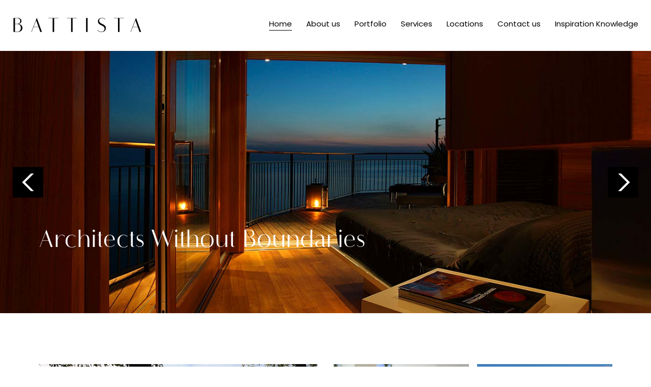

--- FILE ---
content_type: text/html; charset=UTF-8
request_url: https://battistausa.com/
body_size: 7601
content:
<!DOCTYPE html>
<html dir="ltr" lang="en-US" prefix="og: https://ogp.me/ns#">
<head><script data-no-optimize="1">var litespeed_docref=sessionStorage.getItem("litespeed_docref");litespeed_docref&&(Object.defineProperty(document,"referrer",{get:function(){return litespeed_docref}}),sessionStorage.removeItem("litespeed_docref"));</script>
	
	<!-- Google Tag Manager -->
<script>(function(w,d,s,l,i){w[l]=w[l]||[];w[l].push({'gtm.start':
new Date().getTime(),event:'gtm.js'});var f=d.getElementsByTagName(s)[0],
j=d.createElement(s),dl=l!='dataLayer'?'&l='+l:'';j.async=true;j.src=
'https://www.googletagmanager.com/gtm.js?id='+i+dl;f.parentNode.insertBefore(j,f);
})(window,document,'script','dataLayer','GTM-MBS7P76');</script>
<!-- End Google Tag Manager -->
	
	
	
  <meta http-equiv='X-UA-Compatible' content='IE=edge'>
  <meta charset="UTF-8">
  <meta name="viewport" content="width=device-width, initial-scale=1">
  <link rel="profile" href="http://gmpg.org/xfn/11">
  
  <link rel="apple-touch-icon" sizes="180x180" href="/apple-touch-icon.png">
  <link rel="icon" type="image/png" sizes="32x32" href="/favicon-32x32.png">
  <link rel="icon" type="image/png" sizes="16x16" href="/favicon-16x16.png">
  <link rel="manifest" href="/site.webmanifest">
  <title>Home - Battista</title>
	
	
		<!-- All in One SEO 4.8.7 - aioseo.com -->
	<meta name="description" content="Architects Without Boundaries link Architects Without Boundaries An International Design Team Creating Buildings of Lasting Cultural Impact. Embracing the Breadth of Architecture - Its Legacy and its Future. Forest House /forest-house/ Sky House /sky-house/ Mario House /mario-house/ Cube House /cube-house/ Bella Vista /bella-vista-villa/ Services link News (coming soon) Inspiration Knowledge link Careers link Locations link" />
	<meta name="robots" content="max-image-preview:large" />
	<link rel="canonical" href="https://battistausa.com/" />
	<meta name="generator" content="All in One SEO (AIOSEO) 4.8.7" />
		<meta property="og:locale" content="en_US" />
		<meta property="og:site_name" content="Battista -" />
		<meta property="og:type" content="article" />
		<meta property="og:title" content="Home - Battista" />
		<meta property="og:description" content="Architects Without Boundaries link Architects Without Boundaries An International Design Team Creating Buildings of Lasting Cultural Impact. Embracing the Breadth of Architecture - Its Legacy and its Future. Forest House /forest-house/ Sky House /sky-house/ Mario House /mario-house/ Cube House /cube-house/ Bella Vista /bella-vista-villa/ Services link News (coming soon) Inspiration Knowledge link Careers link Locations link" />
		<meta property="og:url" content="https://battistausa.com/" />
		<meta property="article:published_time" content="2020-10-27T18:01:57+00:00" />
		<meta property="article:modified_time" content="2022-03-01T17:50:45+00:00" />
		<meta name="twitter:card" content="summary" />
		<meta name="twitter:title" content="Home - Battista" />
		<meta name="twitter:description" content="Architects Without Boundaries link Architects Without Boundaries An International Design Team Creating Buildings of Lasting Cultural Impact. Embracing the Breadth of Architecture - Its Legacy and its Future. Forest House /forest-house/ Sky House /sky-house/ Mario House /mario-house/ Cube House /cube-house/ Bella Vista /bella-vista-villa/ Services link News (coming soon) Inspiration Knowledge link Careers link Locations link" />
		<script type="application/ld+json" class="aioseo-schema">
			{"@context":"https:\/\/schema.org","@graph":[{"@type":"BreadcrumbList","@id":"https:\/\/battistausa.com\/#breadcrumblist","itemListElement":[{"@type":"ListItem","@id":"https:\/\/battistausa.com#listItem","position":1,"name":"Home"}]},{"@type":"Organization","@id":"https:\/\/battistausa.com\/#organization","name":"B A T T I S T A","url":"https:\/\/battistausa.com\/"},{"@type":"WebPage","@id":"https:\/\/battistausa.com\/#webpage","url":"https:\/\/battistausa.com\/","name":"Home - Battista","description":"Architects Without Boundaries link Architects Without Boundaries An International Design Team Creating Buildings of Lasting Cultural Impact. Embracing the Breadth of Architecture - Its Legacy and its Future. Forest House \/forest-house\/ Sky House \/sky-house\/ Mario House \/mario-house\/ Cube House \/cube-house\/ Bella Vista \/bella-vista-villa\/ Services link News (coming soon) Inspiration Knowledge link Careers link Locations link","inLanguage":"en-US","isPartOf":{"@id":"https:\/\/battistausa.com\/#website"},"breadcrumb":{"@id":"https:\/\/battistausa.com\/#breadcrumblist"},"datePublished":"2020-10-27T13:01:57-05:00","dateModified":"2022-03-01T11:50:45-06:00"},{"@type":"WebSite","@id":"https:\/\/battistausa.com\/#website","url":"https:\/\/battistausa.com\/","name":"Battista","inLanguage":"en-US","publisher":{"@id":"https:\/\/battistausa.com\/#organization"}}]}
		</script>
		<!-- All in One SEO -->

<link rel="alternate" type="application/rss+xml" title="Battista &raquo; Feed" href="https://battistausa.com/feed/" />
<link rel="alternate" type="application/rss+xml" title="Battista &raquo; Comments Feed" href="https://battistausa.com/comments/feed/" />
		<!-- This site uses the Google Analytics by MonsterInsights plugin v9.8.0 - Using Analytics tracking - https://www.monsterinsights.com/ -->
		<!-- Note: MonsterInsights is not currently configured on this site. The site owner needs to authenticate with Google Analytics in the MonsterInsights settings panel. -->
					<!-- No tracking code set -->
				<!-- / Google Analytics by MonsterInsights -->
		<script type="text/javascript">
/* <![CDATA[ */
window._wpemojiSettings = {"baseUrl":"https:\/\/s.w.org\/images\/core\/emoji\/16.0.1\/72x72\/","ext":".png","svgUrl":"https:\/\/s.w.org\/images\/core\/emoji\/16.0.1\/svg\/","svgExt":".svg","source":{"concatemoji":"https:\/\/battistausa.com\/wp-includes\/js\/wp-emoji-release.min.js"}};
/*! This file is auto-generated */
!function(s,n){var o,i,e;function c(e){try{var t={supportTests:e,timestamp:(new Date).valueOf()};sessionStorage.setItem(o,JSON.stringify(t))}catch(e){}}function p(e,t,n){e.clearRect(0,0,e.canvas.width,e.canvas.height),e.fillText(t,0,0);var t=new Uint32Array(e.getImageData(0,0,e.canvas.width,e.canvas.height).data),a=(e.clearRect(0,0,e.canvas.width,e.canvas.height),e.fillText(n,0,0),new Uint32Array(e.getImageData(0,0,e.canvas.width,e.canvas.height).data));return t.every(function(e,t){return e===a[t]})}function u(e,t){e.clearRect(0,0,e.canvas.width,e.canvas.height),e.fillText(t,0,0);for(var n=e.getImageData(16,16,1,1),a=0;a<n.data.length;a++)if(0!==n.data[a])return!1;return!0}function f(e,t,n,a){switch(t){case"flag":return n(e,"\ud83c\udff3\ufe0f\u200d\u26a7\ufe0f","\ud83c\udff3\ufe0f\u200b\u26a7\ufe0f")?!1:!n(e,"\ud83c\udde8\ud83c\uddf6","\ud83c\udde8\u200b\ud83c\uddf6")&&!n(e,"\ud83c\udff4\udb40\udc67\udb40\udc62\udb40\udc65\udb40\udc6e\udb40\udc67\udb40\udc7f","\ud83c\udff4\u200b\udb40\udc67\u200b\udb40\udc62\u200b\udb40\udc65\u200b\udb40\udc6e\u200b\udb40\udc67\u200b\udb40\udc7f");case"emoji":return!a(e,"\ud83e\udedf")}return!1}function g(e,t,n,a){var r="undefined"!=typeof WorkerGlobalScope&&self instanceof WorkerGlobalScope?new OffscreenCanvas(300,150):s.createElement("canvas"),o=r.getContext("2d",{willReadFrequently:!0}),i=(o.textBaseline="top",o.font="600 32px Arial",{});return e.forEach(function(e){i[e]=t(o,e,n,a)}),i}function t(e){var t=s.createElement("script");t.src=e,t.defer=!0,s.head.appendChild(t)}"undefined"!=typeof Promise&&(o="wpEmojiSettingsSupports",i=["flag","emoji"],n.supports={everything:!0,everythingExceptFlag:!0},e=new Promise(function(e){s.addEventListener("DOMContentLoaded",e,{once:!0})}),new Promise(function(t){var n=function(){try{var e=JSON.parse(sessionStorage.getItem(o));if("object"==typeof e&&"number"==typeof e.timestamp&&(new Date).valueOf()<e.timestamp+604800&&"object"==typeof e.supportTests)return e.supportTests}catch(e){}return null}();if(!n){if("undefined"!=typeof Worker&&"undefined"!=typeof OffscreenCanvas&&"undefined"!=typeof URL&&URL.createObjectURL&&"undefined"!=typeof Blob)try{var e="postMessage("+g.toString()+"("+[JSON.stringify(i),f.toString(),p.toString(),u.toString()].join(",")+"));",a=new Blob([e],{type:"text/javascript"}),r=new Worker(URL.createObjectURL(a),{name:"wpTestEmojiSupports"});return void(r.onmessage=function(e){c(n=e.data),r.terminate(),t(n)})}catch(e){}c(n=g(i,f,p,u))}t(n)}).then(function(e){for(var t in e)n.supports[t]=e[t],n.supports.everything=n.supports.everything&&n.supports[t],"flag"!==t&&(n.supports.everythingExceptFlag=n.supports.everythingExceptFlag&&n.supports[t]);n.supports.everythingExceptFlag=n.supports.everythingExceptFlag&&!n.supports.flag,n.DOMReady=!1,n.readyCallback=function(){n.DOMReady=!0}}).then(function(){return e}).then(function(){var e;n.supports.everything||(n.readyCallback(),(e=n.source||{}).concatemoji?t(e.concatemoji):e.wpemoji&&e.twemoji&&(t(e.twemoji),t(e.wpemoji)))}))}((window,document),window._wpemojiSettings);
/* ]]> */
</script>
<link data-optimized="2" rel="stylesheet" href="https://battistausa.com/wp-content/litespeed/css/03f74d5564441e29a99dfe5572ead3ba.css?ver=39ad4" />






<script type="text/javascript" src="https://battistausa.com/wp-includes/js/jquery/jquery.min.js" id="jquery-core-js"></script>
<script type="text/javascript" src="https://battistausa.com/wp-includes/js/jquery/jquery-migrate.min.js" id="jquery-migrate-js"></script>
<link rel="https://api.w.org/" href="https://battistausa.com/wp-json/" /><link rel="alternate" title="JSON" type="application/json" href="https://battistausa.com/wp-json/wp/v2/pages/8" /><link rel="EditURI" type="application/rsd+xml" title="RSD" href="https://battistausa.com/xmlrpc.php?rsd" />
<link rel='shortlink' href='https://battistausa.com/' />
<link rel="alternate" title="oEmbed (JSON)" type="application/json+oembed" href="https://battistausa.com/wp-json/oembed/1.0/embed?url=https%3A%2F%2Fbattistausa.com%2F" />
<link rel="alternate" title="oEmbed (XML)" type="text/xml+oembed" href="https://battistausa.com/wp-json/oembed/1.0/embed?url=https%3A%2F%2Fbattistausa.com%2F&#038;format=xml" />
<meta name="generator" content="Powered by WPBakery Page Builder - drag and drop page builder for WordPress."/>
<noscript><style> .wpb_animate_when_almost_visible { opacity: 1; }</style></noscript></head>
<body class="home wp-singular page-template-default page page-id-8 wp-theme-battista wpb-js-composer js-comp-ver-6.4.1 vc_responsive">	
	
	<!-- Google Tag Manager (noscript) -->
<noscript><iframe src="https://www.googletagmanager.com/ns.html?id=GTM-MBS7P76"
height="0" width="0" style="display:none;visibility:hidden"></iframe></noscript>
<!-- End Google Tag Manager (noscript) -->
	
	
<div id="page" class="site">
	<header class="masthead"></header>
    <div class="hamburger_wrapper">
        <div class="hamburger"><span></span></div>
    </div>
    <div class="site-branding">
        <a href="/"><svg class="logo_1"><use xlink:href="#logo" href="#logo"></use></svg><svg class="logo_2"><use xlink:href="#logo2" href="#logo2"></use></svg></a>
    </div>
    <nav class="main-navigation">
        <div class="menu-menu-1-container"><ul id="primary-menu" class="menu"><li id="menu-item-21" class="menu-item menu-item-type-post_type menu-item-object-page menu-item-home current-menu-item page_item page-item-8 current_page_item menu-item-21"><a href="https://battistausa.com/" aria-current="page">Home</a></li>
<li id="menu-item-22" class="menu-item menu-item-type-post_type menu-item-object-page menu-item-22"><a href="https://battistausa.com/about-us/">About us</a></li>
<li id="menu-item-54" class="menu-item menu-item-type-taxonomy menu-item-object-category menu-item-54"><a href="https://battistausa.com/category/portfolio/">Portfolio</a></li>
<li id="menu-item-282" class="menu-item menu-item-type-post_type menu-item-object-page menu-item-282"><a href="https://battistausa.com/services/">Services</a></li>
<li id="menu-item-60" class="menu-item menu-item-type-post_type menu-item-object-page menu-item-60"><a href="https://battistausa.com/locations/">Locations</a></li>
<li id="menu-item-63" class="menu-item menu-item-type-post_type menu-item-object-page menu-item-63"><a href="https://battistausa.com/contact-us/">Contact us</a></li>
<li id="menu-item-335" class="menu-item menu-item-type-post_type menu-item-object-page menu-item-335"><a href="https://battistausa.com/inspiration-knowledge/">Inspiration Knowledge</a></li>
</ul></div>    </nav>	<article id="post-8" class="post-8 page type-page status-publish hentry">
	<div class="entry-content">
		<div class="vc_row wpb_row vc_row-fluid fullwidth pad_bottom"><div class="wpb_column vc_column_container vc_col-sm-12"><div class="vc_column-inner"><div class="wpb_wrapper">
	<div class="wpb_raw_code wpb_content_element wpb_raw_html" >
		<div class="wpb_wrapper">
			<div class="homeslide text_white">
    <div class="homeslide_pics">
        <div class="pics_1" style="background-image: url('/wp-content/uploads/pic-cinque-terre-1.jpg'); opacity: 1;"></div>
        <div class="pics_2" style="background-image: url('/wp-content/uploads/pic-cinque-terre-2.jpg'); opacity: 0;"></div>
        <div class="pics_3" style="background-image: url('/wp-content/uploads/pic-home-cagno-4.jpg'); opacity: 0;"></div>
        <div class="pics_4" style="background-image: url('/wp-content/uploads/pic-barn-retrofit-1.jpg'); opacity: 0;"></div>
    </div>
    <div class="homeslide_content">
        <div class="homeslide_list list_1 with_link" style="display: block">
            <h1>Architects Without Boundaries</h1>
            <a href="/horizon-house/">link</a>
        </div>        
        <div class="homeslide_list list_2" style="display: none">
            <h1>Architects Without Boundaries</h1>
        </div>
        <div class="homeslide_list list_3" style="display: none">
            <h1>An International Design Team Creating Buildings of Lasting Cultural Impact.</h1>
        </div>
        <div class="homeslide_list list_4" style="display: none">
            <h1>Embracing the Breadth of Architecture - Its Legacy and its Future.</h1>
        </div>
    </div>
    <div class="homeslide_nav_prev "></div>
    <div class="homeslide_nav_next "></div>
</div>

		</div>
	</div>
</div></div></div></div><div class="vc_row wpb_row vc_row-fluid maxwidth grid_row_wrapper"><div class="grid_left wpb_column vc_column_container vc_col-sm-6"><div class="vc_column-inner"><div class="wpb_wrapper"><div class="vc_row wpb_row vc_inner vc_row-fluid"><div class="with_link wpb_column vc_column_container vc_col-sm-12"><div class="vc_column-inner"><div class="wpb_wrapper">
	<div class="wpb_text_column wpb_content_element  vc_custom_1606926621489 grid_pic" >
		<div class="wpb_wrapper">
			
		</div>
	</div>

	<div class="wpb_text_column wpb_content_element  grid_text" >
		<div class="wpb_wrapper">
			<p>Forest House</p>
<p><a href="/forest-house/">/forest-house/</a></p>

		</div>
	</div>
</div></div></div></div></div></div></div><div class="grid_right wpb_column vc_column_container vc_col-sm-6"><div class="vc_column-inner"><div class="wpb_wrapper"><div class="vc_row wpb_row vc_inner vc_row-fluid grid_row_sm"><div class="with_link wpb_column vc_column_container vc_col-sm-6"><div class="vc_column-inner"><div class="wpb_wrapper">
	<div class="wpb_text_column wpb_content_element  vc_custom_1605798776774 grid_pic" >
		<div class="wpb_wrapper">
			
		</div>
	</div>

	<div class="wpb_text_column wpb_content_element  grid_text" >
		<div class="wpb_wrapper">
			<p>Sky House</p>
<p><a href="/sky-house/">/sky-house/</a></p>

		</div>
	</div>
</div></div></div><div class="with_link wpb_column vc_column_container vc_col-sm-6"><div class="vc_column-inner"><div class="wpb_wrapper">
	<div class="wpb_text_column wpb_content_element  vc_custom_1605798823227 grid_pic" >
		<div class="wpb_wrapper">
			
		</div>
	</div>

	<div class="wpb_text_column wpb_content_element  grid_text" >
		<div class="wpb_wrapper">
			<p>Mario House</p>
<p><a href="/mario-house/">/mario-house/</a></p>

		</div>
	</div>
</div></div></div></div><div class="vc_row wpb_row vc_inner vc_row-fluid grid_row_sm"><div class="with_link wpb_column vc_column_container vc_col-sm-6"><div class="vc_column-inner"><div class="wpb_wrapper">
	<div class="wpb_text_column wpb_content_element  vc_custom_1606926669923 grid_pic" >
		<div class="wpb_wrapper">
			
		</div>
	</div>

	<div class="wpb_text_column wpb_content_element  grid_text" >
		<div class="wpb_wrapper">
			<p>Cube House</p>
<p><a href="/cube-house/">/cube-house/</a></p>

		</div>
	</div>
</div></div></div><div class="with_link wpb_column vc_column_container vc_col-sm-6"><div class="vc_column-inner"><div class="wpb_wrapper">
	<div class="wpb_text_column wpb_content_element  vc_custom_1606926718967 grid_pic" >
		<div class="wpb_wrapper">
			
		</div>
	</div>

	<div class="wpb_text_column wpb_content_element  grid_text" >
		<div class="wpb_wrapper">
			<p>Bella Vista</p>
<p><a href="/bella-vista-villa/">/bella-vista-villa/</a></p>

		</div>
	</div>
</div></div></div></div></div></div></div></div><div class="vc_row wpb_row vc_row-fluid maxwidth grid_row_wrapper grid_row_wrapper_2"><div class="grid_left wpb_column vc_column_container vc_col-sm-6"><div class="vc_column-inner"><div class="wpb_wrapper"><div class="vc_row wpb_row vc_inner vc_row-fluid grid_row_sm"><div class="with_link wpb_column vc_column_container vc_col-sm-6"><div class="vc_column-inner"><div class="wpb_wrapper">
	<div class="wpb_text_column wpb_content_element  vc_custom_1611261201153 grid_pic" >
		<div class="wpb_wrapper">
			
		</div>
	</div>

	<div class="wpb_text_column wpb_content_element  grid_text" >
		<div class="wpb_wrapper">
			<p>Services</p>
<p><a href="/services/">link</a></p>

		</div>
	</div>
</div></div></div><div class="with_link wpb_column vc_column_container vc_col-sm-6"><div class="vc_column-inner"><div class="wpb_wrapper">
	<div class="wpb_text_column wpb_content_element  vc_custom_1611261376640 grid_pic" >
		<div class="wpb_wrapper">
			
		</div>
	</div>

	<div class="wpb_text_column wpb_content_element  grid_text" >
		<div class="wpb_wrapper">
			<p>News (coming soon)</p>

		</div>
	</div>
</div></div></div></div><div class="vc_row wpb_row vc_inner vc_row-fluid grid_row_sm"><div class="with_link wpb_column vc_column_container vc_col-sm-6"><div class="vc_column-inner"><div class="wpb_wrapper">
	<div class="wpb_text_column wpb_content_element  vc_custom_1611583307304 grid_pic" >
		<div class="wpb_wrapper">
			
		</div>
	</div>

	<div class="wpb_text_column wpb_content_element  grid_text" >
		<div class="wpb_wrapper">
			<p>Inspiration Knowledge</p>
<p><a href="https://battistausa.com/inspiration-knowledge/">link</a></p>

		</div>
	</div>
</div></div></div><div class="with_link wpb_column vc_column_container vc_col-sm-6"><div class="vc_column-inner"><div class="wpb_wrapper">
	<div class="wpb_text_column wpb_content_element  vc_custom_1611261493778 grid_pic" >
		<div class="wpb_wrapper">
			
		</div>
	</div>

	<div class="wpb_text_column wpb_content_element  grid_text" >
		<div class="wpb_wrapper">
			<p>Careers</p>
<p><a href="/careers/">link</a></p>

		</div>
	</div>
</div></div></div></div></div></div></div><div class="grid_right wpb_column vc_column_container vc_col-sm-6"><div class="vc_column-inner"><div class="wpb_wrapper"><div class="vc_row wpb_row vc_inner vc_row-fluid with_link"><div class="wpb_column vc_column_container vc_col-sm-12"><div class="vc_column-inner"><div class="wpb_wrapper">
	<div class="wpb_text_column wpb_content_element  grid_pic fakeborder vidbk" >
		<div class="wpb_wrapper">
			<p><video id="contained_video" autoplay="autoplay" loop="loop" muted="" width="309" height="208"><source src="/wp-content/themes/battista/images/architecture-timelapse.mp4" type="video/mp4" /></video></p>

		</div>
	</div>

	<div class="wpb_text_column wpb_content_element  grid_text" >
		<div class="wpb_wrapper">
			<p>Locations</p>
<p><a href="/locations/">link</a></p>

		</div>
	</div>
</div></div></div></div></div></div></div></div>
	</div>
</article>
<svg xmlns="http://www.w3.org/2000/svg" width="0" height="0" class="hideme"><defs><symbol id="facebook" viewBox="0 0 30 30"><title>Facebook</title><path d="m19.1 6.5h2.5v-4c-.3 0-1.8-.1-3.4-.1-3.4 0-5.9 2-5.9 6v3.3h-4v4.5h4v11.6h4.6v-11.7h4l.5-4.5h-4.5v-2.9c.1-1.3.6-2.2 2.2-2.2z"/></symbol><symbol id="twitter" viewBox="0 0 30 30"><title>Twitter</title><path d="m10.1 25.8c10 0 15.7-8.3 15.7-15.7 0-.3 0-.5 0-.5 1.1-.8 2-1.8 2.7-2.9-1 .4-1.9.5-3 .8 1.1-.5 1.9-1.8 2.5-3-1.1.5-2.3 1.1-3.5 1.4-1-1.1-2.5-1.8-4.1-1.8-3 0-5.5 2.5-5.5 5.5 0 .4 0 .8.1 1.2-4.5-.3-8.6-2.5-11.2-5.7-.5.8-.8 1.7-.8 2.8 0 1.8 1 3.7 2.5 4.5-1 0-1.8-.3-2.5-.5v.1c0 2.7 1.8 4.9 4.4 5.3-.4.1-1 .1-1.5.1-.4 0-.5 0-1.1-.1.5 2.2 2.7 3.8 5.2 3.8-1.8 1.5-4.2 2.3-6.8 2.3-.4 0-1 0-1.4-.1 2.3 1.7 5.3 2.5 8.3 2.5"/></symbol><symbol id="linkedin" viewBox="0 0 30 30"><title>LinkedIn</title><g><path d="m2.5 10.8h5.5v16.5h-5.5z"/><ellipse cx="5.2" cy="5.5" rx="3.3" ry="2.9"/><path d="m27.8 18.1c0-.7 0-1.4-.1-1.9-.1-1.1-.4-2.2-1-3-.5-.8-1.4-1.8-2.3-2.2-1.4-.7-2.6-.8-4.1-.5-.7.1-1.4.4-2 .8-.8.4-1.4 1.1-1.8 1.9 0 0 0 0-.1.1v-2.3h-5.5v16.2h5.6c0-3 0-6.1 0-9.1 0-.4 0-.7.1-1.1.4-1.4 1.5-2.3 3.1-2.2.7 0 1.2.3 1.8.8.4.4.5 1 .7 1.5.1.7.1 1.4.1 1.9v8.2h5.5c0-1.3 0-6.6 0-9.1z"/></g></symbol><symbol id="instagram" viewBox="0 0 30 30"><title>Instagram</title><g><path d="m15 5.2c3.1 0 3.7 0 4.8.1 1.2 0 1.9.3 2.2.4.5.3 1 .4 1.4.8s.7.8.8 1.4c.3.4.3 1.1.4 2.2.1 1.4.1 1.6.1 4.8s0 3.7-.1 4.8c0 1.2-.3 1.9-.4 2.2-.3.5-.4 1-.8 1.4s-.8.7-1.4.8c-.4.3-1.1.3-2.2.4-1.4.1-1.6.1-4.8.1s-3.7 0-4.8-.1c-1.2 0-1.9-.3-2.2-.4-.5-.3-1-.4-1.4-.8s-.7-.8-.8-1.4c-.3-.4-.3-1.1-.4-2.2-.1-1.4-.1-1.6-.1-4.8s0-3.7.1-4.8c0-1.2.3-1.9.4-2.2.3-.5.4-1 .8-1.4s.8-.7 1.4-.8c.4-.3 1.1-.3 2.2-.4s1.7-.1 4.8-.1m0-2.2c-3.3 0-3.7 0-4.9.1-1.4.1-2.2.3-3 .5s-1.4.9-2.1 1.4c-.7.7-1.1 1.4-1.4 2-.3.8-.5 1.6-.5 3-.1 1.5-.1 1.7-.1 5s0 3.7.1 4.9c.1 1.4.3 2.2.5 3 .3.8.8 1.4 1.4 2 .7.7 1.4 1.1 2 1.4.8.3 1.6.5 3 .5 1.4.1 1.6.1 4.9.1s3.7 0 4.9-.1c1.4-.1 2.2-.3 3-.5.8-.3 1.4-.8 2-1.4.7-.7 1.1-1.4 1.4-2 .3-.8.5-1.6.5-3 .1-1.4.1-1.6.1-4.9s0-3.7-.1-4.9c-.1-1.4-.3-2.2-.5-3-.3-.8-.8-1.4-1.4-2-.7-.7-1.4-1.1-2-1.4-.8-.3-1.6-.5-3-.5-1.1-.2-1.5-.2-4.8-.2z"/><path d="m15 9c-3.4 0-6.1 2.7-6.1 6.1s2.7 6.1 6.1 6.1 6.1-2.7 6.1-6.1-2.7-6.1-6.1-6.1zm0 10.2c-2.2 0-4.1-1.8-4.1-4.1s1.8-4.1 4.1-4.1 4.1 1.8 4.1 4.1-1.9 4.1-4.1 4.1z"/><circle cx="21.5" cy="8.6" r="1.4"/></g></symbol><symbol id="logo" viewBox="0 0 253.875 28.315"><title>logo</title><path d="m9.998 12.158c3.24-.72 5.879-2.64 5.879-5.759 0-4.04-3.399-6.159-7.559-6.239h-8.318v27.995h7.918c5.759 0 9.958-3.199 9.958-7.919.001-4.959-3.718-7.398-7.878-8.078zm-6.958-11.438h5.199c3.32.24 5.279 2.279 5.279 5.64 0 3.359-2.6 5.358-5.999 5.599h-4.479zm4.999 26.876h-4.999v-15.118h4.479c4.159 0 7.159 2.479 7.159 7.719-.001 3.559-2.64 7.399-6.639 7.399zm36.76-23.517-9.359 24.076h.64l3.799-9.759h9.999l3.479 9.759h3.239l-10.198-28.155zm-4.679 13.758 4.999-12.838 4.56 12.838zm29.441-17.117h8.398v27.436h3.04v-27.436h8.398v-.56h-19.836zm36.639 0h8.398v27.436h3.04v-27.436h8.399v-.56h-19.837zm38.119 27.435h3.04v-27.995h-3.04zm26.079-22.635c0-3.04 2.64-4.96 5.239-4.96 1.68 0 4.679.32 6.438 3.04v-1.2c-1.438-1.68-4.038-2.4-6.318-2.4-3.599 0-7.758 2.279-7.758 6.839 0 9.238 13.157 7.119 13.157 14.997 0 3.16-2.6 5.919-5.999 5.919-2.52 0-6.199-1.159-8.118-4.279v1.2c2.359 2.52 4.719 3.64 8.198 3.64 4.439 0 8.479-2.92 8.479-7.959 0-9.239-13.318-6.919-13.318-14.837zm29.122-4.8h8.398v27.436h3.039v-27.436h8.398v-.56h-19.835zm44.157-.72-1.6 4.079-9.358 24.076h.64l3.799-9.759h9.999l3.479 9.759h3.239zm-6.28 17.837 4.999-12.838 4.56 12.838z"/></symbol><symbol id="notfound" viewBox="0 0 275 110.03"><title>notfound</title><g><path d="M55.99 110.03V85.65H0v-9.63L51.78 1.66h17.46v72.25h14.6v11.74h-14.6v24.39H55.99zM56.45 73.91V14.3L15.96 73.91H56.45z"/><path d="M109.95 10.46c2.76-3.16 6.37-5.69 10.84-7.6C125.26 0.95 130.83 0 137.5 0c6.67 0 12.54 1.38 17.61 4.14 5.07 2.76 8.96 6.75 11.67 11.97 4.92 9.63 7.38 22.58 7.38 38.83 0 20.87-3.71 35.67-11.14 44.4 -6.12 7.02-15 10.54-26.64 10.54 -21.37 0-33.67-12.49-36.88-37.48 -0.6-5.22-0.9-11.06-0.9-17.54 0-6.47 0.32-12.29 0.98-17.46 0.65-5.17 1.86-10.16 3.61-14.98C104.94 17.61 107.19 13.62 109.95 10.46zM156.92 25.51c-1.56-4.37-4.06-7.68-7.53-9.93 -3.46-2.26-7.55-3.39-12.27-3.39 -4.72 0-8.61 0.8-11.67 2.41 -3.06 1.61-5.44 3.66-7.15 6.17 -1.71 2.51-3.06 5.75-4.06 9.71 -1 3.97-1.63 7.78-1.88 11.44 -0.25 3.66-0.38 8-0.38 13.02 0 5.02 0.12 9.36 0.38 13.02 0.25 3.66 0.88 7.48 1.88 11.44 1 3.97 2.36 7.2 4.06 9.71 1.71 2.51 4.09 4.57 7.15 6.17 3.06 1.61 6.7 2.41 10.91 2.41 4.21 0 7.85-0.8 10.91-2.41 3.06-1.6 5.47-3.66 7.22-6.17 1.75-2.51 3.09-5.77 3.99-9.78 1.6-6.42 2.41-13.7 2.41-21.83s-0.28-14.4-0.83-18.82C159.53 34.27 158.47 29.88 156.92 25.51z"/><path d="M247.15 110.03V85.65h-55.99v-9.63l51.78-74.36h17.46v72.25H275v11.74h-14.6v24.39H247.15zM247.61 73.91V14.3l-40.49 59.61H247.61z"/></g></symbol><symbol id="logo2" viewBox="0 0 278.4 284.5"><title>logo2</title><path d="m101.3 284h-4.4v-.1c-56-1.6-96.4-33.6-96.4-80.1 0-50.2 37.7-74.9 79.8-81.8-32.8-7.3-59.5-26.7-59.5-58.3 0-40.8 34.2-62.3 76.1-63.2h84.6c41.9.9 76.2 22.4 76.2 63.2 0 31.6-26.7 51-59.5 58.3 42.1 6.9 79.8 31.6 79.8 81.8 0 46.6-40.4 78.5-96.4 80.1v.1zm26.4-5.7h23.1v-153.1h-23.1zm-94.8-74.9c0 35.1 25.3 72.8 64 74.8v-152.6c-37.6 3.2-64 28.4-64 77.8zm148.6 74.8c38.7-2 64-39.8 64-74.8 0-49.4-26.4-74.6-64-77.8zm-53.8-158.2h23.1v-113.8h-23.1zm-83.1-56.7c0 31.2 22.1 50.8 52.3 55.7v-112.7c-32.9 2.8-52.3 23.4-52.3 57zm136.9 55.7c30.2-4.9 52.3-24.6 52.3-55.7 0-33.6-19.4-54.2-52.3-57z"/></symbol></defs></svg>

	<footer class="owdtfooter">
	  <div class="maxwidth">
		<div class="footer_leftside">
		  <a href="/" rel="home"><svg class="footerlogo"><use xlink:href="#logo" href="#logo"></use></svg></a>
		</div>
		<div class="footer_rightside">
		  <div class="specialcolumn-3">
			<ul>
			  <li><a href="/contact-us/">Contact us</a></li>                
			  <li><a href="/locations/">Locations</a></li>
			</ul>              
		  </div>
		  <div class="specialcolumn-2">
			<ul>
			  <li><a href="/about-us/">About us</a></li>
			  <li><a href="/careers/">Careers</a></li>
			  <li><a href="/about-us/">Recognition</a></li>
			</ul>              
		  </div>
		  <div class="specialcolumn-1">
			<ul>
			  <li><a href="/">Home</a></li>
			  <li><a href="/category/portfolio/">Portfolio</a></li>
			  <li><a href="/services/">Services</a></li>
			</ul>              
		  </div>
		</div>
		<div class="clear"></div>
          <div class="footercopyright"><div class="owdtlink"><a href="https://owdt.com/" target="_blank" rel="noopener">Web Design</a> by <a href="https://owdt.com/" target="_blank" rel="noopener">OWDT</a></div>© BATTISTA</div>
	  </div>
	</footer>
</div><!-- #page --> 

<script type="speculationrules">
{"prefetch":[{"source":"document","where":{"and":[{"href_matches":"\/*"},{"not":{"href_matches":["\/wp-*.php","\/wp-admin\/*","\/wp-content\/uploads\/*","\/wp-content\/*","\/wp-content\/plugins\/*","\/wp-content\/themes\/battista\/*","\/*\\?(.+)"]}},{"not":{"selector_matches":"a[rel~=\"nofollow\"]"}},{"not":{"selector_matches":".no-prefetch, .no-prefetch a"}}]},"eagerness":"conservative"}]}
</script>
<script type="text/javascript" src="https://battistausa.com/wp-content/themes/battista/js/owdtscripts.js" id="owdtscripts.js-js"></script>
<script type="text/javascript" src="https://battistausa.com/wp-content/plugins/js_composer/assets/js/dist/js_composer_front.min.js" id="wpb_composer_front_js-js"></script>
<script data-no-optimize="1">var litespeed_vary=document.cookie.replace(/(?:(?:^|.*;\s*)_lscache_vary\s*\=\s*([^;]*).*$)|^.*$/,"");litespeed_vary||fetch("/wp-content/plugins/litespeed-cache/guest.vary.php",{method:"POST",cache:"no-cache",redirect:"follow"}).then(e=>e.json()).then(e=>{console.log(e),e.hasOwnProperty("reload")&&"yes"==e.reload&&(sessionStorage.setItem("litespeed_docref",document.referrer),window.location.reload(!0))});</script></body></html>

<!-- Page cached by LiteSpeed Cache 7.7 on 2026-01-15 18:52:37 -->
<!-- Guest Mode -->

--- FILE ---
content_type: application/javascript
request_url: https://battistausa.com/wp-content/themes/battista/js/owdtscripts.js
body_size: 1289
content:
// Custom scripts for Battista

(function($) {
	"use strict";
	var myBody = jQuery('body');
	
	$(function() {
		
		
		$(myBody).addClass('pageloaded');
        
        
        
		// Homepage slider
		if ($(myBody).hasClass('home')) {
			try {
				var current = 0;
				var slides = document.querySelectorAll(".homeslide_pics div");
				var slide_content = document.querySelectorAll(".homeslide_content .homeslide_list");
				var new_interval = setInterval(function() {
					for (var i = 0; i < slides.length; i++) {
						slides[i].style.opacity = 0;
						slide_content[i].style.display = "none";
					}
					current = (current !== slides.length - 1) ? current + 1 : 0;
					slides[current].style.opacity = 1;
					slide_content[current].style.display = "block";
				}, 5000);
				//Functionality for right click
				document.querySelector(".homeslide_nav_next").addEventListener("click", function() {
					clearInterval(new_interval);
					for (var i = 0; i < slides.length; i++) {
						slides[i].style.opacity = 0;
						slide_content[i].style.display = "none";
					}
					current = (current !== slides.length - 1) ? current + 1 : 0;
					slides[current].style.opacity = 1;
					slide_content[current].style.display = "block";
				});
				//Functionality for left click
				document.querySelector(".homeslide_nav_prev").addEventListener("click", function() {
					clearInterval(new_interval);
					for (var i = 0; i < slides.length; i++) {
						slides[i].style.opacity = 0;
						slide_content[i].style.display = "none";
					}
					current = (current !== 0) ? current - 1 : 3; // last number is one less than total number of slides
					slides[current].style.opacity = 1;
					slide_content[current].style.display = "block";
				});
            } catch (e) {
                // 
			}
		} // end if home        
        
        
		
		// Toggle mobile menu
		$('.hamburger').click(function(){
			if (  $('body').hasClass('hamburger_toggled')  ) {
				$(myBody).removeClass('hamburger_toggled');
				$(myBody).addClass('hamburger_return');
				setTimeout(function(){
					$(myBody).removeClass('hamburger_return');
				},550);
			} else {
				$(myBody).removeClass('hamburger_return');
				$(myBody).addClass('hamburger_toggled');
			}
		});
		$('.closemenu').click(function(){
			$(myBody).removeClass('hamburger_toggled');
			$(myBody).addClass('hamburger_return');
			setTimeout(function(){
				$(myBody).removeClass('hamburger_return');
			},550);
		});		
		
		
        
        var scrolling = jQuery(window).scrollTop();
        if(scrolling > 0){
            jQuery('body').addClass('scrolling');
            jQuery('body').removeClass('pagetop');
        }
        // sticky header + logo swap
        jQuery(window).scroll(function() {
            var scrolling = jQuery(window).scrollTop();
            if(scrolling > 0){
                jQuery('body').addClass('scrolling');
                jQuery('body').removeClass('pagetop');
            } else {
                if(jQuery('body').hasClass('hamburger_toggled')){
                    jQuery('body').addClass('keepwhite');
                    setTimeout(function(){
                        jQuery('body').removeClass('keepwhite');
                    }, 250);
                }
                jQuery('body').removeClass('scrolling hamburger_toggled');
                jQuery('body').addClass('pagetop');
            }
        });        


        
        // Get link inside box and apply to entire container
        $('body').on('click', '.with_link', function () {
            if ($(this).find('a').length) {
                var qqlink = $(this).find('a').attr('href');
                if ($(this).find('a').hasClass('external_link')) {
                    window.open(qqlink);
                } else {
                    window.location = qqlink;
                }
            }
        });
		
		
		
		// Show .overlay_right - only one per page - used when source is multiple wrappers
		$('.activate_slidein').on('click', function(event){
            event.preventDefault();
			$(myBody).addClass('overlay');
		});
        $(myBody).on('click', '.overlay_left, .closebutton', function(){
            $(myBody).removeClass('overlay');
            if ( $(myBody).hasClass('page-id-12') ) { /* about page uses dynamic content replacement, see next module */
                setTimeout(function(){
                    $(overRight).empty();
                },500);
            }
        });	
		// Overlay gets contents of .overlaycontent_to_copy_from and populates .overlay_right (for about us page)
		var overRight = $('.overlay_right');
		$('.activator_1').on('click', function(){
			var copyFrom = $('.overlaycontent_1 .wpb_wrapper').parent().html();
			$(myBody).addClass('overlay');
			$(overRight).prepend(copyFrom);
		});
		$('.activator_2').on('click', function(){
			var copyFrom = $('.overlaycontent_2 .wpb_wrapper').parent().html();
			$(myBody).addClass('overlay');
			$(overRight).prepend(copyFrom);
		});        
		$('.activator_3').on('click', function(){
			var copyFrom = $('.overlaycontent_3 .wpb_wrapper').parent().html();
			$(myBody).addClass('overlay');
			$(overRight).prepend(copyFrom);
		});
		$('.activator_4').on('click', function(){
			var copyFrom = $('.overlaycontent_4 .wpb_wrapper').parent().html();
			$(myBody).addClass('overlay');
			$(overRight).prepend(copyFrom);
		});

        
        
        
        // Video popup
        $('.activator_vidpop').on('click', function(event){
            event.preventDefault();
			$('.vidpop').addClass('showsearch');
            setTimeout(function(){
                $('.vidpop video').get(0).play();
            }, 1000);
		});   
        $('.vidpop .closebutton').on('click', function(event){
            event.preventDefault();
            $('.vidpop video').get(0).pause();
            $('.vidpop').addClass('hidesearch');
            setTimeout(function(){
                $('.vidpop').removeClass('showsearch hidesearch');
            }, 1000);
		});   
		
        
        
        
        // Tabs
        var tabTop = $('.taboptions').offset().top - 3;
		$('.taboption1').on('click', function(){
            $('.taboptions').removeClass('active2 active3').addClass('active1');
            $('.taboption2, .taboption3').removeClass('active');
            $(this).addClass('active');
            $('.tabcontent2, .tabcontent3').removeClass('active');
            $('.tabcontent1').addClass('active');
            $('html,body').animate({
				scrollTop: tabTop
			}, 500);
        })
		$('.taboption2').on('click', function(){
            $('.taboptions').removeClass('active1 active3').addClass('active2');
            $('.taboption1, .taboption3').removeClass('active');
            $(this).addClass('active');
            $('.tabcontent1, .tabcontent3').removeClass('active');
            $('.tabcontent2').addClass('active');
            $('html,body').animate({
				scrollTop: tabTop
			}, 500);
        })  
		$('.taboption3').on('click', function(){
            $('.taboptions').removeClass('active1 active2').addClass('active3');
            $('.taboption1, .taboption2').removeClass('active');
            $(this).addClass('active');
            $('.tabcontent1, .tabcontent2').removeClass('active');
            $('.tabcontent3').addClass('active');
            $('html,body').animate({
				scrollTop: tabTop
			}, 500);
        })
        
        
            
        
	
	
	}); // end document ready function
	
	
	
	
	$(document).keyup(function (e) {
		if (e.keyCode === 27) {
			$(myBody).removeClass('hamburger_toggled');
		}
	});
	
	
	
	
	$(window).load(function(){
					
		
	}); // end window load functions
	
	
	
	
	
	$(window).resize(function(){
		
		
	}); // end window resize functions		
	
	
	
})(jQuery);	

--- FILE ---
content_type: image/svg+xml
request_url: https://battistausa.com/wp-content/themes/battista/images/navarrows.svg
body_size: -112
content:
<svg enable-background="new 0 0 100 50" viewBox="0 0 100 50" xmlns="http://www.w3.org/2000/svg"><path d="m50 0h50v50h-50z"/><path d="m50 50h-50v-50h50z"/><g fill="#fff"><path d="m29.793 10.713h4.854l-14.44 14.287 14.44 14.287h-4.854l-14.44-14.287z"/><path d="m86.315 25-14.44 14.287h-4.854l14.44-14.287-14.44-14.287h4.854z"/></g></svg>